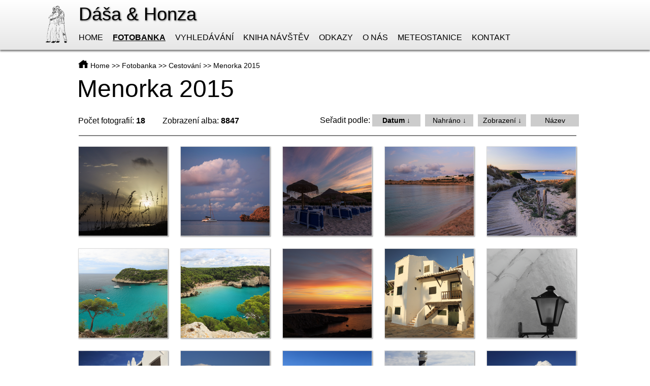

--- FILE ---
content_type: text/html
request_url: https://dasaahonza.cz/main.php?page=foto&cat_id=4&album_id=11
body_size: 2696
content:
<!DOCTYPE html>
<html lang="cs">
<head>
	<meta charset="utf-8">
	<meta http-equiv="X-UA-Compatible" content="IE=edge">
	
    <meta name="viewport" content="width=device-width, initial-scale=1">
	<meta name="description" content="Webové stránky Dáši a Honzy, dvou amatérských fotografů nejen bouřek...">
	<meta name="keywords" content="fotografování, fotografie, bouřky, příroda, letectví, makro, zvířata, počasí, dáša, honza" />
    <meta name="author" content="Lukáš Ronge - AMS z.s." />
    <meta name="robots" content="index, follow" />
    <meta name="googlebot" content="snippet,archive" />
	
	<link rel="stylesheet" type="text/css" href="/css/reset.css" media="screen" />
	<link rel="stylesheet" type="text/css" href="/css/main.css" media="screen" />
	<link rel="stylesheet" type="text/css" href="/css/leaflet.css" media="screen" />
	<link rel="stylesheet" type="text/css" href="/css/colorbox.css" media="screen" />
	<link rel="stylesheet" type="text/css" href="/css/jquery-ui.min.css" media="screen" />
	<link rel="stylesheet" type="text/css" href="/css/jquery.multiselect.css" media="screen" />
	<link rel="stylesheet" type="text/css" href="/css/jquery.multiselect.filter.css" media="screen" />
	
	<script type="text/javascript" src="/js/jquery-1.11.3.min.js"></script>
	<script type="text/javascript" src="/js/jquery-ui.min.js"></script>
	<script type="text/javascript" src="/js/jquery.colorbox-min.js"></script>
	<script type="text/javascript" src="/js/jquery.multiselect.min.js"></script>
	<script type="text/javascript" src="/js/jquery.multiselect.filter.js"></script>
	<script type="text/javascript" src="/js/leaflet.js"></script>
	
	<script>
			$(document).ready(function(){
				$(".colorbox").colorbox({photo:true,maxWidth:"95%",maxHeight:"95%"});
			});
	</script>
	
	<script>
	  (function(i,s,o,g,r,a,m){i['GoogleAnalyticsObject']=r;i[r]=i[r]||function(){
	  (i[r].q=i[r].q||[]).push(arguments)},i[r].l=1*new Date();a=s.createElement(o),
	  m=s.getElementsByTagName(o)[0];a.async=1;a.src=g;m.parentNode.insertBefore(a,m)
	  })(window,document,'script','//www.google-analytics.com/analytics.js','ga');
	
	  ga('create', 'UA-71895508-1', 'auto');
	  ga('send', 'pageview');
	
	</script>
	
	<title>Dáša&amp;Honza - webové stránky dvou amatérských fotografů</title>
</head>

<body>

<div id="main">
	<div id="top">
		
		<table id="menutable">
			<tr>
				<td style='width:65px;'>
					<a href="/main.php?page=home"><img src="/img/login.png" alt="Daša &amp; Honza" title="Daša &amp; Honza" id="main_spolecna" /></a>
				</td>
				<td>
					<h2><a href="/main.php?page=home">Dáša & Honza</a></h2>
					
					<div id="menu">
						<ul class="pcss3mm">
							<li><a href="/main.php?page=home">Home</a></li>
							<li class='strong'><a href="/main.php?page=foto">Fotobanka</a></li>
							<li><a href="/main.php?page=vyhledavani">Vyhledávání</a></li>
							<li><a href="/main.php?page=kniha_navstev">Kniha návštěv</a></li>
							<li><a href="/main.php?page=odkazy">Odkazy</a></li>
							<li><a href="/main.php?page=onas">O nás</a></li>
							<li><a href="/meteo">Meteostanice</a></li>
							<li><a href="/main.php?page=kontakt">Kontakt</a></li>
						</ul>
					</div>
				</td>
			</tr>
		</table>
		
	</div>
	
	<div id="content">
		<div id="navigation">
	<img src="/img/home-button-png.png" alt="" style="height:16px;" /> <a href="/main.php?page=home">Home</a> >> <a href="/main.php?page=foto">Fotobanka</a> >>  <a href="/main.php?page=foto&cat_id=4">Cestování</a> >> Menorka 2015</div>

<h3>Menorka 2015</h3>

<br />
			
			<div id='gallery_thumbs'>
			<div id='desktop'>
				<div class='margin65px'>	
						
				Počet fotografií: <strong>18</strong>
				<div style='margin-left:30px; display:inline-block;'>Zobrazení alba: <strong>8847</strong></div>
				<div style='float:right; margin-right:45px; margin-top:-5px;'>
					Seřadit podle:
					
					<div class='buttonek'><a href='/main.php?page=foto&cat_id=4&album_id=11&order_by=date_desc' style='font-weight:bold;'>Datum &#8595;</a></div>
					<div class='buttonek'><a href='/main.php?page=foto&cat_id=4&album_id=11&order_by=upload_desc' >Nahráno &#8595;</a></div>
					<div class='buttonek'><a href='/main.php?page=foto&cat_id=4&album_id=11&order_by=views_desc' >Zobrazení &#8595;</a></div>
					<div class='buttonek'><a href='/main.php?page=foto&cat_id=4&album_id=11&order_by=name' >Název</a></div>
					
				</div>
				<div style='clear'></div>
				</div>
			</div>
			
			<div id='ipad'>
				
				Počet fotografií: <strong>18</strong>
				<div style='float:right; display:inline-block;'>Zobrazení alba: <strong>8847</strong></div><div style='clear'></div>
				
				<div style='margin-top:10px;'>
				Seřadit podle:<br />
					<div class='buttonek'><a href='/main.php?page=foto&cat_id=4&album_id=11&order_by=date_desc' style='font-weight:bold;'>Datum &#8595;</a></div>
					<div class='buttonek'><a href='/main.php?page=foto&cat_id=4&album_id=11&order_by=upload_desc' >Nahráno &#8595;</a></div>
					<div class='buttonek'><a href='/main.php?page=foto&cat_id=4&album_id=11&order_by=views_desc' >Zobrazení &#8595;</a></div>
					<div class='buttonek'><a href='/main.php?page=foto&cat_id=4&album_id=11&order_by=name' >Název</a></div>
					
				</div>
			</div>
			
			<div id='mobile'>
				
				Počet fotografií: <strong>18</strong>
				<div style='float:right; display:inline-block;'>Zobrazení: <strong>8847</strong></div><div style='clear'></div>
				
				<div style='margin-top:10px;'>
				Seřadit podle:<br />
					<div class='buttonek'><a href='/main.php?page=foto&cat_id=4&album_id=11&order_by=date_desc' style='font-weight:bold;'>Datum &#8595;</a></div>
					<div class='buttonek'><a href='/main.php?page=foto&cat_id=4&album_id=11&order_by=upload_desc' >Nahráno &#8595;</a></div>
					<div class='buttonek'><a href='/main.php?page=foto&cat_id=4&album_id=11&order_by=views_desc' >Zobrazení &#8595;</a></div>
					<div class='buttonek'><a href='/main.php?page=foto&cat_id=4&album_id=11&order_by=name' >Název</a></div>
					
				</div>
			</div>
			</div>
			<hr /><div class='margin65px' id='thumb_gallery'><div class='thumbnail'><div>Východ Slunce</div><a href='/main.php?page=foto&cat_id=4&album_id=11&photo_id=129'><img src='/data/images/thumbs/1442123340_1_IMG_2577.jpg' alt='Východ Slunce' title='Východ Slunce' /></a></div><div class='thumbnail'><div>Soumrak na Menorce</div><a href='/main.php?page=foto&cat_id=4&album_id=11&photo_id=524'><img src='/data/images/thumbs/1441995120_2_IMG_9513c.jpg' alt='Soumrak na Menorce' title='Soumrak na Menorce' /></a></div><div class='thumbnail'><div>Večer na pláži</div><a href='/main.php?page=foto&cat_id=4&album_id=11&photo_id=470'><img src='/data/images/thumbs/1441994940_1_IMG_1680.jpg' alt='Večer na pláži' title='Večer na pláži' /></a></div><div class='thumbnail'><div>Pláž v Son Parc</div><a href='/main.php?page=foto&cat_id=4&album_id=11&photo_id=219'><img src='/data/images/thumbs/1441994700_2_IMG_9503c.jpg' alt='Pláž v Son Parc' title='Pláž v Son Parc' /></a></div><div class='thumbnail'><div>Duny v Son Parc</div><a href='/main.php?page=foto&cat_id=4&album_id=11&photo_id=201'><img src='/data/images/thumbs/1441991760_2_IMG_9477c.jpg' alt='Duny v Son Parc' title='Duny v Son Parc' /></a></div><div class='thumbnail'><div>Cala Mitjana</div><a href='/main.php?page=foto&cat_id=4&album_id=11&photo_id=68'><img src='/data/images/thumbs/1441882500_2_IMG_9364c_Panorama.jpg' alt='Cala Mitjana' title='Cala Mitjana' /></a></div><div class='thumbnail'><div>Cala Mitjana II</div><a href='/main.php?page=foto&cat_id=4&album_id=11&photo_id=84'><img src='/data/images/thumbs/1441877100_2_IMG_9339c.jpg' alt='Cala Mitjana II' title='Cala Mitjana II' /></a></div><div class='thumbnail'><div>Panorama východu Slunce na Menorce</div><a href='/main.php?page=foto&cat_id=4&album_id=11&photo_id=127'><img src='/data/images/thumbs/1441862160_1_panorama1.jpg' alt='Panorama východu Slunce na Menorce' title='Panorama východu Slunce na Menorce' /></a></div><div class='thumbnail'><div>Binibeca II</div><a href='/main.php?page=foto&cat_id=4&album_id=11&photo_id=221'><img src='/data/images/thumbs/1441818780_2_IMG_9312c.jpg' alt='Binibeca II' title='Binibeca II' /></a></div><div class='thumbnail'><div>Lampa</div><a href='/main.php?page=foto&cat_id=4&album_id=11&photo_id=69'><img src='/data/images/thumbs/1441817760_2_IMG_9295d.jpg' alt='Lampa' title='Lampa' /></a></div><div class='thumbnail'><div>Binibeca I</div><a href='/main.php?page=foto&cat_id=4&album_id=11&photo_id=203'><img src='/data/images/thumbs/1441817580_2_IMG_9291c.jpg' alt='Binibeca I' title='Binibeca I' /></a></div><div class='thumbnail'><div>Maják Faro de Isla del Aire</div><a href='/main.php?page=foto&cat_id=4&album_id=11&photo_id=599'><img src='/data/images/thumbs/1441813380_2_IMG_9260c.jpg' alt='Maják Faro de Isla del Aire' title='Maják Faro de Isla del Aire' /></a></div><div class='thumbnail'><div>Národní park S' Albufera des Grau</div><a href='/main.php?page=foto&cat_id=4&album_id=11&photo_id=525'><img src='/data/images/thumbs/1441810380_2_IMG_9243c_panorama.jpg' alt='Národní park S' Albufera des Grau' title='Národní park S' Albufera des Grau' /></a></div><div class='thumbnail'><div>Maják Faro de Favaritx</div><a href='/main.php?page=foto&cat_id=4&album_id=11&photo_id=83'><img src='/data/images/thumbs/1441789800_2_IMG_9218b.JPG' alt='Maják Faro de Favaritx' title='Maják Faro de Favaritx' /></a></div><div class='thumbnail'><div>Odpolední kupovitá oblačnost u Menorky</div><a href='/main.php?page=foto&cat_id=4&album_id=11&photo_id=601'><img src='/data/images/thumbs/1441724460_2_IMG_9079b.JPG' alt='Odpolední kupovitá oblačnost u Menorky' title='Odpolední kupovitá oblačnost u Menorky' /></a></div><div class='thumbnail'><div>Pláž Son Parc</div><a href='/main.php?page=foto&cat_id=4&album_id=11&photo_id=74'><img src='/data/images/thumbs/1441632720_2_IMG_8965b.JPG' alt='Pláž Son Parc' title='Pláž Son Parc' /></a></div><div class='thumbnail'><div>Panorama pláže v Son Parc</div><a href='/main.php?page=foto&cat_id=4&album_id=11&photo_id=600'><img src='/data/images/thumbs/1441632180_2_IMG_8950c_pano_Panorama.jpg' alt='Panorama pláže v Son Parc' title='Panorama pláže v Son Parc' /></a></div><div class='thumbnail'><div>Son Parc</div><a href='/main.php?page=foto&cat_id=4&album_id=11&photo_id=82'><img src='/data/images/thumbs/1441605480_2_IMG_8916d_panorama.jpg' alt='Son Parc' title='Son Parc' /></a></div></div><div class='clear'></div>
	</div>
	
	<div id="bottom">
		© 2026 www.dasaahonza.cz | všechna práva vyhrazena | design: Jan Drahokoupil | realizace: Lukáš Ronge
	</div>
</div>

<div id="div_hidden">
		<script type="text/javascript">
	    <!--
			document.write ('<img src="https://toplist.cz/dot.asp?id=1709828&amp;http='+escape(document.referrer)+'&amp;wi='+escape(window.screen.width)+'&amp;he='+escape(window.screen.height)+'&amp;cd='+escape(window.screen.colorDepth)+'&amp;t='+escape(document.title)+'" width="1" height="1" border=0 alt="TOPlist" />');
	    //-->
		</script>
</div>

</body>

</html> 

--- FILE ---
content_type: text/plain
request_url: https://www.google-analytics.com/j/collect?v=1&_v=j102&a=408769230&t=pageview&_s=1&dl=https%3A%2F%2Fdasaahonza.cz%2Fmain.php%3Fpage%3Dfoto%26cat_id%3D4%26album_id%3D11&ul=en-us%40posix&dt=D%C3%A1%C5%A1a%26Honza%20-%20webov%C3%A9%20str%C3%A1nky%20dvou%20amat%C3%A9rsk%C3%BDch%20fotograf%C5%AF&sr=1280x720&vp=1280x720&_u=IEBAAEABAAAAACAAI~&jid=485336821&gjid=912487781&cid=31781173.1768677870&tid=UA-71895508-1&_gid=2122574606.1768677870&_r=1&_slc=1&z=71848456
body_size: -450
content:
2,cG-VE4PLC722L